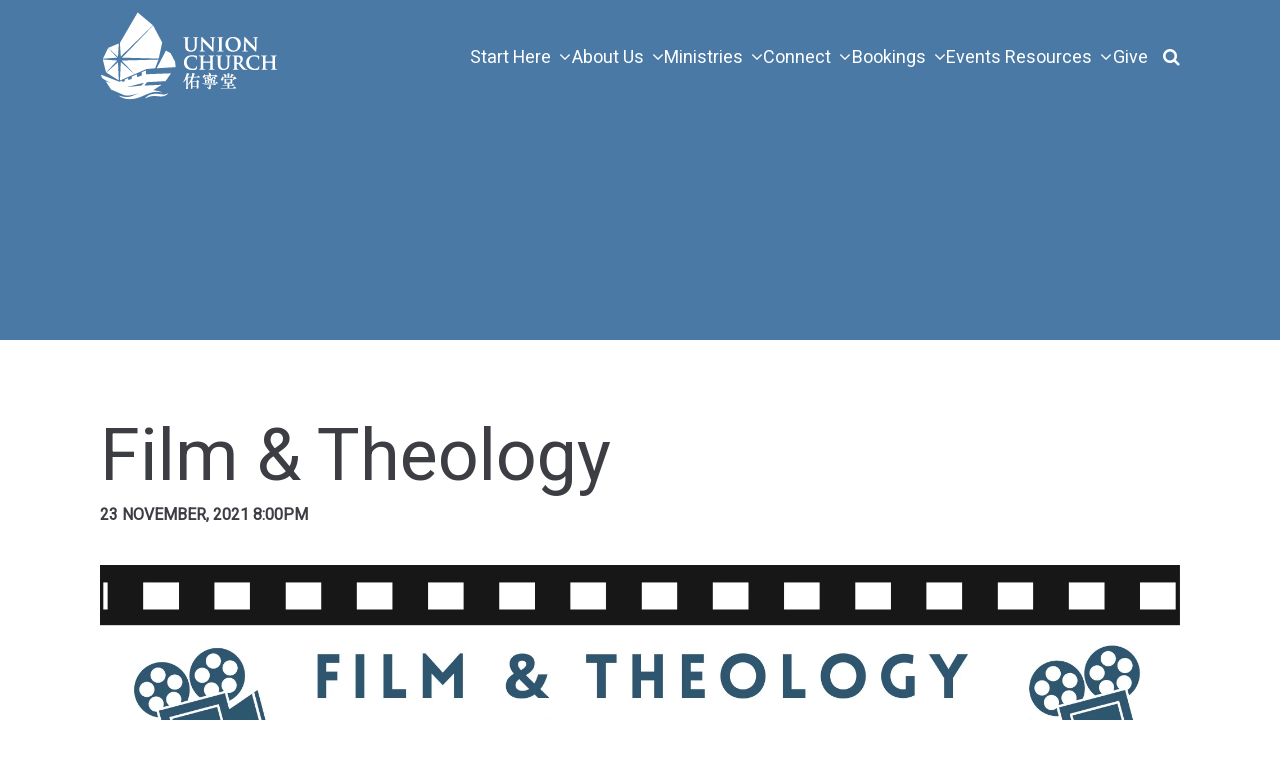

--- FILE ---
content_type: text/html; charset=UTF-8
request_url: https://www.unionchurchhk.org/event/3621543-2021-11-23-film-theology/
body_size: 6919
content:
<!DOCTYPE html>
<html class='no-js ' lang='en' xml:lang='en' data-themeid='mk039' data-cms='https://my.ekklesia360.com' data-siteid='21389' >

<head>
<!--

Theme: MK039
Design © 2026 Monk Development, Inc. All rights reserved.
For help, see: http://help.ekklesia360.com/

-->

<meta charset="utf-8">
<meta http-equiv="X-UA-Compatible" content="IE=edge">

<title>Film &amp; Theology  | Union Church</title>
<meta name="description" content="&lt;p&gt;&lt;img alt=&quot;Film Theology Hacksaw Ridge&quot; src=&quot;https://cdn.monkplatform.com/image/[base64]/film-and-theology-hacksaw-ridge.jpg?fm=webp&quot; width=&quot;100%&quot; height=&quot;auto&quot;&gt;&lt;/p&gt;&lt;p&gt;Movies are the storytellers of our time. They can teach us about ourselves, our faith and the world around us.&amp;nbsp;Join facilitator Chris McKenzie for upcoming Film &amp;amp; Theology evenings.&amp;nbsp;&lt;/p&gt;&lt;p&gt;We&#039;ll watch the film on our own and then join the discussion together with Chris on Zoom, 8:00pm.&amp;nbsp;&lt;/p&gt;&lt;p&gt;&lt;a target=&quot;_blank&quot; href=&quot;https://www.imdb.com/title/tt2119532/?ref_=fn_al_tt_1&quot; rel=&quot;noopener&quot;&gt;&lt;strong&gt;Hacksaw Ridge&lt;/strong&gt;&lt;/a&gt; - This World War II epic helps us to ponder how can we live alongside one another amidst differences.&amp;nbsp;&lt;/p&gt;&lt;p&gt;&lt;/p&gt;" >

<meta property="og:site_name" content="Union Church" >
<meta property="og:type" content="article" >
<meta property="og:title" content="Film &amp;amp; Theology  | Union Church" >
<meta property="og:url" content="https://www.unionchurchhk.org/event/3621543-2021-11-23-film-theology/" >
<meta property="og:image" content="https://cdn.monkplatform.com/image/[base64]/film-and-theology-hacksaw-ridge.jpg?fm=webp" >
<meta property="og:image:width" content="1200" >
<meta property="og:image:height" content="630" >
<meta name="twitter:card" content="summary_large_image" >
<meta name="viewport" content="initial-scale=1.0, maximum-scale=1.0, user-scalable=no">
<meta content="yes" name="apple-mobile-web-app-capable">

<link rel="canonical" href="https://www.unionchurchhk.org/event/3621543-2021-11-23-film-theology/" />

<!-- Indicate preferred brand name for Google to display -->
<script type="application/ld+json">
{
  "@context": "http://schema.org",
  "@type": "WebSite",
  "name": "Union Church",
  "url": "https://www.unionchurchhk.org"
}
</script>

<link rel="stylesheet" href="/_assets/fonts/font-awesome/css/font-awesome.min.css?t=20190815020452" />
<link rel="stylesheet" href="/_assets/css/bootstrap.css?t=20220402003533" />
<link rel="stylesheet" href="/_assets/css/mk039.css?t=20190815020452" />
<link rel="stylesheet" href="/_assets/css/override.css?t=20191005224515" />




<style>#countdown-wrap{display:none;}

.accordion .ui-accordion-header{
  background: #4a79a4;
}

#blogs3 > div > div.post-body__media > div > video {
  
  height: 400px!important;
  
}

@media (max-width:500px) {

#blogs3 > div > div.post-body__media > div > video {
  
  height: 300px!important;
  width: 350px!important;
  }

.monkForm input[type=submit], .btn, .rsvp a, .btn-span, .btn-add a {
    padding: .5rem 1rem;
    margin: 0 .5rem .3rem 0;
  
  }
}


@media (max-width:500px) {

#blogs3 > div > div.post-author > img{ 
  
  max-height: 50px!important;
  }
}

#header.option2.is-sticky .header, body.fixedheader #header.option2.is-sticky .header, #nav > li > ul > li:hover > a, #nav > li > ul > li > ul > li:hover > a, #mobilenav > li > ul > li > a:hover, #mobilenav > li > ul > li > ul a:hover  {
    background-color: rgba(74,121,164,0.6);
}


#footer a {
  color: #fff;
}

#footer a:hover {
  color: #a9a9a9;
}

#footer, .dark #newsletter_submit {
  background-color: #384555;
}

#content > div > div > div
{ 
  padding-top: 5rem !important;
}

#content > div > div > div
{ 
  padding-top: 5rem !important;
}

div#sermons6 #sermons6_series .series-list-item .date-range  {
font-size: 0.8em;
}

div#sermons6 img.sermon-main-image {
display: none;
}

div.event-right div#category-selector {display:none;}

a, .btn-default, .monkForm input[type="submit"]:hover, .btn-primary:hover, .btn-add a:hover, .btn-span:hover, .btn-success:hover, .btn-warning, .btn-warning:hover, .btn-danger, .btn-danger:hover, #pagination a:hover, .pagination a:hover, #pagination #current, #pagination .current, .pagination #current, .pagination .current, .dark a, .dark .btn-default, .dark .monkForm input[type="submit"]:hover, .dark .btn-primary:hover, .dark .btn-add a:hover, .dark .btn-span:hover, .dark .btn-success:hover, .dark .btn-warning, .dark .btn-warning:hover, .dark .btn-danger, .dark .btn-danger:hover, .monkForm p.error, .monkForm .asterisk, .alertB3 .alertbar-title, .alertB3 .alertbar-link, #subnav > li > ul li a, #tabs li a:hover, .ui-tabs .ui-tabs-nav .ui-tabs-anchor:hover, .module-tabs li a:hover, .dark #tabs li a:hover, .dark .ui-tabs .ui-tabs-nav .ui-tabs-anchor:hover, .dark .module-tabs li a:hover, .ui-selectmenu-menu .ui-menu li:hover, .dark .ui-selectmenu-menu .ui-menu li:hover, #event-nav li a:hover, #event-nav li.active a, #blogs3 .post-list__title, #blogs3 .post-list__media > span, .post-categories__item:hover, .post-categories__item.post-categories__item--active, .staff3-items article .staff3-rollover ul li a, #stickysub #stickysub-nav li a, #groupfinder1 .items article h3, .nh3-monklet-section-staff article .info-rollover ul li a, .nh3-monklet-section-featured article .info a > div, .nh3-monklet-section-featured article .info h3, .serveThird .iconBox > .fa, #nextsteps1 .staggered-grid-links .shaded-box .text-details .title, #nextsteps1 #ns1-modal-background .ns1-modal-content .fa, #nextsteps1 .top-links-slide .details h5, #nextsteps1 #ns1-modal-background .ns1-modal-content .close-ns1-modal, nav.desktop #searchForm #search_go:hover, #header.is-sticky nav.desktop #searchForm #search_go:hover, .content-sidebar .widget.events .date span.fa {
    color: #4a79a4;
}

#events3 .list-event-next.hasNext, #events3 .calendar-next {
    border-left-color: #4a79a4;
}

#events3 .list-event-prev.hasPrev, #events3 .calendar-prev {
    border-right-color: #4a79a4;
}

#event-nav li.active::after, #event-nav {
    border-bottom-color: #4a79a4;
}

.btn-default:hover, .btn-success, .dark .btn-default:hover, .dark .rsvp a:hover, .dark .btn-success, .cycle-pager span.cycle-pager-active, #events3 .list-time-month, #blogs3 .featured-post__btn, #blogs3 .featured-post__nav, #staff3 .staff3-items.staff3-detail article ul.staff3-social li a:hover, #live-stream #footer-sections .ls-event .date .month, #live-stream #twitter .follow, #live-stream #twitter .title, #nextsteps1 #floating-link > a, #nextsteps1 #alert_pager .pager-wrap span {
    background-color: #4a79a4;
}

#csec-home-opportunities .widget.banners-icon {
    margin: 0;
}

#csec-home-opportunities h3 {
    margin-block-start: 0;
    margin-block-end: 0;
}

.dark #newsletter_text {
  color: #384555;
}

#wrap::before, #header, #wrap .sticky-wrapper.is-header, body.show-nav #header.option2, body.show-nav.fixedheader #header.option2, body.show-nav #header.option2.is-sticky, body.show-nav.fixedheader #header.option2.is-sticky, ul#nav > li > ul, #nav > li > ul > li > ul, nav.desktop #searchForm #search_go:hover, nav.mobile, .search-container .mp_list, .search-container .mp_list li.mp_no_results, .search-container .mp_list li.mp_show_more, .search-container .mp_list li.searching, #header.is-sticky nav.desktop #searchForm #search_go {
    background-color: #4a79a4;
}

ul#nav > li > ul::before {
    border-bottom-color: #4a79a4;
}

.dark .btn-info, #billboard, .content-sidebar-section.dark, .content-section .content-section-inner.dark, .widget.articles article, .rotator .slide .video, .dark .ui-selectmenu-button, .dark .ui-selectmenu-menu .ui-menu li:hover, .ui-tooltip, #events3 .calendar th, #blogs3 .featured-slides, #blogs3 .featured-post__item, #blogs3 .featured-post__btn:hover, #live-stream #twitter #tweets, .nh3-monklet-section-featured-event article.dark, .nh3-monklet-section-staff article .info-rollover ul li a:hover, .staff3-items article .staff3-rollover ul li a:hover, #evite1 #share-links .share-item .evite-thumbnail-link, #sermons6 #sermons6-modal-msg {
    background-color: #4a79a4;
}

.btn-default, .btn-default:hover, .btn-success, .btn-success:hover, .dark .btn-default, .dark .btn-default:hover, .dark .rsvp a:hover, .dark .btn-success, .dark .btn-success:hover, #evite1 #share-links .share-item .evite-thumbnail-link:hover::before {
    border-color: #4a79a4;
}

#instafeed-container a img {
  width: 33%;
  padding: 5px; 
}

#header.option1 .toggle a, #mobilenav > li > ul > li > a, .search-container .mp_list li.mp_highlighted, #header.is-sticky nav.desktop #searchForm #search_term {
    background-color: rgba(74,121,164,0.6);
}

</style><style>
	.event-detail.hide-title > h1 {

		display: none;

	}
</style>
</head>

<body class="fixedheader">


<div id="wrap">

<header id="header" class="option2" data-toggle="sticky-onscroll">
<div class="header">
    <div class="container">
    <div class="row align-items-center justify-content-between">
    	<div class="logo col-8 col-lg-4">
		<a href="/"><img src="https://cdn.monkplatform.com/image/[base64]/uclogosmallwhite.png?fm=webp" alt="" /></a>
        </div>
        <nav class="desktop col-4 col-lg-8">
        	<ul id="nav">
  <li id="nav_start-here_im-new"><a href="/start-here/im-new/"><span>Start Here</span><i class="fa"></i></a>
    <ul>
      <li id="nav_start-here_im-new"><a href="/start-here/im-new/"><span>I am New</span><i class="fa"></i></a></li>
      <li id="nav_start-here_next-steps"><a href="/start-here/next-steps/"><span>Next Steps</span><i class="fa"></i></a></li>
      <li id="nav_start-here_dedication--baptism"><a href="/start-here/dedication--baptism/"><span>Dedication / Baptism</span><i class="fa"></i></a></li>
      <li id="nav_start-here_how-do-i-become-a-christian"><a href="/start-here/how-do-i-become-a-christian/" target="_blank"><span>How Do I Become a Christian</span><i class="fa"></i></a></li>
    </ul>
  </li>
  <li id="nav_about-us"><a href="#"><span>About Us</span><i class="fa"></i></a>
    <ul>
      <li id="nav_about-us_what-we-believe"><a href="/about-us/what-we-believe/"><span>What We Believe</span><i class="fa"></i></a></li>
      <li id="nav_about-us_vision-and-values"><a href="/about-us/vision-and-values/"><span>Vision and Values</span><i class="fa"></i></a></li>
      <li id="nav_about-us_our-story"><a href="/about-us/our-story/"><span>Our Story</span><i class="fa"></i></a></li>
      <li id="nav_about-us_our-team"><a href="/about-us/our-team/"><span>Our Team</span><i class="fa"></i></a></li>
      <li id="nav_about-us_worship-services"><a href="/about-us/worship-services/"><span>Worship Services</span><i class="fa"></i></a></li>
      <li id="nav_about-us_careers"><a href="/about-us/careers/"><span>Careers</span><i class="fa"></i></a></li>
      <li id="nav_about-us_church-policy"><a href="/about-us/church-policy/"><span>Church Policy</span><i class="fa"></i></a></li>
      <li id="nav_about-us_contact-us"><a href="/about-us/contact-us/"><span>Contact Us</span><i class="fa"></i></a></li>
    </ul>
  </li>
  <li id="nav_ministries"><a href="#"><span>Ministries</span><i class="fa"></i></a>
    <ul>
      <li id="nav_ministries_courses"><a href="#"><span>Courses</span><i class="fa"></i></a>
        <ul>
          <li id="nav_ministries_courses_alpha"><a href="/ministries/courses/alpha/"><span>Alpha</span><i class="fa"></i></a></li>
          <li id="nav_ministries_courses_baptism"><a href="/ministries/courses/baptism/"><span>Baptism</span><i class="fa"></i></a></li>
          <li id="nav_ministries_courses_the-marriage-course"><a href="/ministries/courses/the-marriage-course/"><span>The Marriage Course</span><i class="fa"></i></a></li>
          <li id="nav_ministries_courses_restored-lives"><a href="/ministries/courses/restored-lives/"><span>Restored Lives</span><i class="fa"></i></a></li>
          <li id="nav_ministries_courses_walk-to-emmaus"><a href="/ministries/courses/walk-to-emmaus/"><span>Walk To Emmaus</span><i class="fa"></i></a></li>
        </ul>
      </li>
      <li id="nav_ministries_childrens-ministry"><a href="/ministries/childrens-ministry/"><span>Children&#039;s Ministry</span><i class="fa"></i></a></li>
      <li id="nav_ministries_youth-ministry"><a href="/ministries/youth-ministry/"><span>Youth Ministry</span><i class="fa"></i></a></li>
      <li id="nav_ministries_young-adults"><a href="/ministries/young-adults/"><span>Young Adults</span><i class="fa"></i></a></li>
      <li id="nav_ministries_mens-ministry"><a href="/ministries/mens-ministry/"><span>Men&#039;s Ministry</span><i class="fa"></i></a></li>
      <li id="nav_ministries_womens-ministry"><a href="/ministries/womens-ministry/"><span>Women&#039;s Ministry</span><i class="fa"></i></a></li>
      <li id="nav_ministries_faith-in-the-marketplace"><a href="/ministries/faith-in-the-marketplace/"><span>Faith in the Marketplace</span><i class="fa"></i></a></li>
      <li id="nav_ministries_filipino-ministry"><a href="/ministries/filipino-ministry/"><span>Filipino Ministry</span><i class="fa"></i></a></li>
      <li id="nav_ministries_small-groups"><a href="/ministries/small-groups/"><span>Small Groups</span><i class="fa"></i></a></li>
    </ul>
  </li>
  <li id="nav_connect"><a href="#"><span>Connect</span><i class="fa"></i></a>
    <ul>
      <li id="nav_connect_missions"><a href="/connect/missions/"><span>Missions</span><i class="fa"></i></a></li>
      <li id="nav_connect_stephen-ministry"><a href="/connect/stephen-ministry/"><span>Stephen Ministry</span><i class="fa"></i></a></li>
      <li id="nav_connect_safe-families"><a href="/connect/safe-families/" target="_blank"><span>Safe Families</span><i class="fa"></i></a></li>
      <li id="nav_connect_volunteer"><a href="/connect/volunteer/"><span>Volunteer</span><i class="fa"></i></a></li>
      <li id="nav_connect_prayer"><a href="/connect/prayer/"><span>Prayer</span><i class="fa"></i></a></li>
      <li id="nav_connect_membership"><a href="/connect/membership/"><span>Membership</span><i class="fa"></i></a></li>
      <li id="nav_connect_mentoring"><a href="/connect/mentoring/"><span>Mentoring</span><i class="fa"></i></a></li>
    </ul>
  </li>
  <li id="nav_bookings"><a href="#" target="_blank"><span>Bookings</span><i class="fa"></i></a>
    <ul>
      <li id="nav_bookings_room-bookings"><a href="#" target="_blank"><span>Room Bookings</span><i class="fa"></i></a>
        <ul>
          <li id="nav_bookings_room-bookings_internal-church-ministries"><a href="/bookings/room-bookings/internal-church-ministries/"><span>Internal Church Ministries</span><i class="fa"></i></a></li>
          <li id="nav_bookings_room-bookings_external-third-party-organisation"><a href="/bookings/room-bookings/external-third-party-organisation/" target="_blank"><span>External Third-Party Organisation</span><i class="fa"></i></a></li>
        </ul>
      </li>
      <li id="nav_bookings_weddings"><a href="/bookings/weddings/"><span>Weddings</span><i class="fa"></i></a></li>
      <li id="nav_bookings_funerals"><a href="/bookings/funerals/"><span>Funerals</span><i class="fa"></i></a></li>
    </ul>
  </li>
  <li id="nav_events"><a href="/events/"><span>Events   </span><i class="fa"></i></a></li>
  <li class="current" id="nav_resources"><a href="#"><span>Resources</span><i class="fa"></i></a>
    <ul>
      <li class="current" id="nav_resources_sermons"><a href="/resources/sermons/"><span>Sermons</span><i class="fa"></i></a></li>
      <li id="nav_resources_acts22a"><a href="/resources/acts22a/"><span>Acts@22A</span><i class="fa"></i></a></li>
      <li id="nav_resources_right-now-media"><a href="/resources/right-now-media/"><span>Right Now Media</span><i class="fa"></i></a></li>
    </ul>
  </li>
  <li id="nav_give"><a href="/give/"><span>Give</span><i class="fa"></i></a></li>
        	<li class="search"><a href="#" class="search-toggle"><i class="fa fa-search"></i></a></li>
        	</ul>
            <div class="search-container">
                        <form action="/search-results/" method="get" id="searchForm" ><fieldset>
               <input type="text" id="search_term" name="keywords" value="" placeholder="Search" class="clearClick" />
               <a id="search_go" href="#" class="mcmsSearch">Search</a>
<input type="hidden" name="show_results" value="N%3B" />

            </fieldset></form>            </div>
        </nav>
        <ul class="toggle col-4 list-unstyled m-0">
        	<li><a href="#" class="navigation-toggle m-0 p-0"><i class="fa fa-bars"></i></a></li>
        </ul>
    </div>
    </div>
</div><!--end .header-->	
<nav class="mobile option2">
    <div class="mobile-inner">
    <div class="search-container">
                <form action="/search-results/" method="get" id="searchForm2" ><fieldset>
               <input type="text" id="search_term2" name="keywords" value="" placeholder="Search" class="clearClick" />
               <a id="search_go2" href="#" class="mcmsSearch2">Search</a>
<input type="hidden" name="show_results" value="N%3B" />

            </fieldset></form>    </div>
    <ul id="mobilenav">
  <li id="mobilenav_start-here_im-new"><a href="/start-here/im-new/"><b>Start Here</b></a>
    <ul>
      <li id="mobilenav_start-here_im-new"><a href="/start-here/im-new/"><b>I am New</b></a></li>
      <li id="mobilenav_start-here_next-steps"><a href="/start-here/next-steps/"><b>Next Steps</b></a></li>
      <li id="mobilenav_start-here_dedication--baptism"><a href="/start-here/dedication--baptism/"><b>Dedication / Baptism</b></a></li>
      <li id="mobilenav_start-here_how-do-i-become-a-christian"><a href="/start-here/how-do-i-become-a-christian/" target="_blank"><b>How Do I Become a Christian</b></a></li>
    </ul>
  </li>
  <li id="mobilenav_about-us"><a href="#"><b>About Us</b></a>
    <ul>
      <li id="mobilenav_about-us_what-we-believe"><a href="/about-us/what-we-believe/"><b>What We Believe</b></a></li>
      <li id="mobilenav_about-us_vision-and-values"><a href="/about-us/vision-and-values/"><b>Vision and Values</b></a></li>
      <li id="mobilenav_about-us_our-story"><a href="/about-us/our-story/"><b>Our Story</b></a></li>
      <li id="mobilenav_about-us_our-team"><a href="/about-us/our-team/"><b>Our Team</b></a></li>
      <li id="mobilenav_about-us_worship-services"><a href="/about-us/worship-services/"><b>Worship Services</b></a></li>
      <li id="mobilenav_about-us_careers"><a href="/about-us/careers/"><b>Careers</b></a></li>
      <li id="mobilenav_about-us_church-policy"><a href="/about-us/church-policy/"><b>Church Policy</b></a></li>
      <li id="mobilenav_about-us_contact-us"><a href="/about-us/contact-us/"><b>Contact Us</b></a></li>
    </ul>
  </li>
  <li id="mobilenav_ministries"><a href="#"><b>Ministries</b></a>
    <ul>
      <li id="mobilenav_ministries_courses"><a href="#"><b>Courses</b></a>
        <ul>
          <li id="mobilenav_ministries_courses_alpha"><a href="/ministries/courses/alpha/"><b>Alpha</b></a></li>
          <li id="mobilenav_ministries_courses_baptism"><a href="/ministries/courses/baptism/"><b>Baptism</b></a></li>
          <li id="mobilenav_ministries_courses_the-marriage-course"><a href="/ministries/courses/the-marriage-course/"><b>The Marriage Course</b></a></li>
          <li id="mobilenav_ministries_courses_restored-lives"><a href="/ministries/courses/restored-lives/"><b>Restored Lives</b></a></li>
          <li id="mobilenav_ministries_courses_walk-to-emmaus"><a href="/ministries/courses/walk-to-emmaus/"><b>Walk To Emmaus</b></a></li>
        </ul>
      </li>
      <li id="mobilenav_ministries_childrens-ministry"><a href="/ministries/childrens-ministry/"><b>Children&#039;s Ministry</b></a></li>
      <li id="mobilenav_ministries_youth-ministry"><a href="/ministries/youth-ministry/"><b>Youth Ministry</b></a></li>
      <li id="mobilenav_ministries_young-adults"><a href="/ministries/young-adults/"><b>Young Adults</b></a></li>
      <li id="mobilenav_ministries_mens-ministry"><a href="/ministries/mens-ministry/"><b>Men&#039;s Ministry</b></a></li>
      <li id="mobilenav_ministries_womens-ministry"><a href="/ministries/womens-ministry/"><b>Women&#039;s Ministry</b></a></li>
      <li id="mobilenav_ministries_faith-in-the-marketplace"><a href="/ministries/faith-in-the-marketplace/"><b>Faith in the Marketplace</b></a></li>
      <li id="mobilenav_ministries_filipino-ministry"><a href="/ministries/filipino-ministry/"><b>Filipino Ministry</b></a></li>
      <li id="mobilenav_ministries_small-groups"><a href="/ministries/small-groups/"><b>Small Groups</b></a></li>
    </ul>
  </li>
  <li id="mobilenav_connect"><a href="#"><b>Connect</b></a>
    <ul>
      <li id="mobilenav_connect_missions"><a href="/connect/missions/"><b>Missions</b></a></li>
      <li id="mobilenav_connect_stephen-ministry"><a href="/connect/stephen-ministry/"><b>Stephen Ministry</b></a></li>
      <li id="mobilenav_connect_safe-families"><a href="/connect/safe-families/" target="_blank"><b>Safe Families</b></a></li>
      <li id="mobilenav_connect_volunteer"><a href="/connect/volunteer/"><b>Volunteer</b></a></li>
      <li id="mobilenav_connect_prayer"><a href="/connect/prayer/"><b>Prayer</b></a></li>
      <li id="mobilenav_connect_membership"><a href="/connect/membership/"><b>Membership</b></a></li>
      <li id="mobilenav_connect_mentoring"><a href="/connect/mentoring/"><b>Mentoring</b></a></li>
    </ul>
  </li>
  <li id="mobilenav_bookings"><a href="#" target="_blank"><b>Bookings</b></a>
    <ul>
      <li id="mobilenav_bookings_room-bookings"><a href="#" target="_blank"><b>Room Bookings</b></a>
        <ul>
          <li id="mobilenav_bookings_room-bookings_internal-church-ministries"><a href="/bookings/room-bookings/internal-church-ministries/"><b>Internal Church Ministries</b></a></li>
          <li id="mobilenav_bookings_room-bookings_external-third-party-organisation"><a href="/bookings/room-bookings/external-third-party-organisation/" target="_blank"><b>External Third-Party Organisation</b></a></li>
        </ul>
      </li>
      <li id="mobilenav_bookings_weddings"><a href="/bookings/weddings/"><b>Weddings</b></a></li>
      <li id="mobilenav_bookings_funerals"><a href="/bookings/funerals/"><b>Funerals</b></a></li>
    </ul>
  </li>
  <li id="mobilenav_events"><a href="/events/"><b>Events   </b></a></li>
  <li class="current" id="mobilenav_resources"><a href="#"><b>Resources</b></a>
    <ul>
      <li class="current" id="mobilenav_resources_sermons"><a href="/resources/sermons/"><b>Sermons</b></a></li>
      <li id="mobilenav_resources_acts22a"><a href="/resources/acts22a/"><b>Acts@22A</b></a></li>
      <li id="mobilenav_resources_right-now-media"><a href="/resources/right-now-media/"><b>Right Now Media</b></a></li>
    </ul>
  </li>
  <li id="mobilenav_give"><a href="/give/"><b>Give</b></a></li>
</ul>
    </div>
</nav>
</header><!--end #header--><div id="billboard" class="dark hasbillboard " style="background-image: url(https://cdn.monkplatform.com/image/[base64]/events-header-image-blue.png?fm=webp);"></div><!--end #billboard-->
<div id="content">
    <div class="container">        
        <div class="row">
            <div class="col-12 py-8 py-lg-11 content-main">
            <article class="event-detail "><h1>Film &amp; Theology </h1><h5>23 November, 2021 8:00pm</h5><p class="mb-2"><div class="mt-8"><p><img alt="Film Theology Hacksaw Ridge" src="https://cdn.monkplatform.com/image/[base64]/film-and-theology-hacksaw-ridge.jpg?fm=webp" width="100%" height="auto"></p><p>Movies are the storytellers of our time. They can teach us about ourselves, our faith and the world around us.&nbsp;Join facilitator Chris McKenzie for upcoming Film &amp; Theology evenings.&nbsp;</p><p>We'll watch the film on our own and then join the discussion together with Chris on Zoom, 8:00pm.&nbsp;</p><p><a target="_blank" href="https://www.imdb.com/title/tt2119532/?ref_=fn_al_tt_1" rel="noopener"><strong>Hacksaw Ridge</strong></a> - This World War II epic helps us to ponder how can we live alongside one another amidst differences.&nbsp;</p><p></p></div><p class="mt-6"><a href="https://cms-production-backend.monkcms.com/Clients/export.ics.php?bid=3621543" class="btn btn-primary btn-sm">Add to Calendar</a></p></article><p class="m-0"><a href="" class="btn btn-primary btn-sm"><span class="fa fa-angle-left"></span>  Previous Page</a></p>                        </div><!--end .text-main-->
        </div><!--end .row-->
    </div><!--end .container-->
</div><!--end #content-->


<footer id="footer" class="dark py-7 py-lg-11">
	<div class="container">
    <div class="row justify-content-lg-between">
    <div class="col-12 col-lg mb-6 mb-lg-0"><div><div class='widget church'><h3>Union Church</h3><p class='mb-0'>22A Kennedy Road<br /> Mid-levels</p><p class='contact'><span><a href='mailto:info@unionchurchhk.org' target='_blank'>info@unionchurchhk.org</a></span><span>Tel: +852 2523 7247</span><span>WhatsApp: +852 9182 7247</span></p></div></div>
<div>
<h3>Newsletter</h3>
<p>Stay updated on all that is happening here at Union Church.&nbsp;</p>
<div><a class="btn btn-primary active" target="_blank" href="http://eepurl.com/h5MXC5" type="link" rel="noopener">SUBSCRIBE</a></div>
<div><br /><div class='widget social'><ul><li><a href='https://www.instagram.com/unionchurchhk/' target='_blank' class='pos-1'><i class='fa fa-instagram'></i></a></li><li><a href='https://www.facebook.com/UnionChurchHK/' target='_blank' class='pos-2'><i class='fa fa-facebook'></i></a></li><li><a href='https://www.youtube.com/channel/UCljaSyVR_n5MQY_98V58HvQ' target='_blank' class='pos-3'><i class='fa fa-youtube'></i></a></li><li><a href='https://www.linkedin.com/company/union-church-hong-kong/mycompany/?viewAsMember=true' target='_blank' class='pos-4'><i class='fa fa-linkedin'></i></a></li></ul></div></div>
</div></div><!--end col--><div class="col-12 col-lg mb-6 mb-lg-0"><h3>Union Church Community</h3>
<table style="width: 469.83453369140625px; height: 250px;">
<tbody>
<tr style="height: 221.003662109375px;">
<td style="width: 208px; line-height: 2; vertical-align: top; height: 221.003662109375px;">
<p style="text-align: left;"><a href="/about-us/worship-services/">Sundays at Union</a><br /><a href="/start-here/im-new/">I am New</a><br /><a href="/start-here/next-steps/">Next Steps</a><br /><a href="/start-here/how-do-i-become-a-christian/">How Do I Become a Christian</a><br /><a href="/about-us/what-we-believe/">What We Believe</a><br /><a href="/about-us/our-story/">Our Story</a><br /><a href="/about-us/our-team/">Our Team</a><br /><a href="/connect/membership/">Membership</a><br /><a href="/ministries/courses/baptism/">Baptism</a><a href="/connect/membership/"><br /></a><a href="/connect/volunteer/">Volunteer</a><a href="/connect/membership/"><br /></a><a href="/about-us/careers/">Careers</a><a href="/connect/membership/"><br /></a><a href="/resources/right-now-media/">Right Now Media<br /></a><a href="/about-us/church-policy/">Church Policy<br /></a><a target="_blank" href="/about-us/contact-us/" rel="noopener">Contact Us</a></p>
</td>
<td style="width: 235.83453369140625px; line-height: 2; vertical-align: top; height: 221.003662109375px;">
<p><a href="/ministries/courses/baptism/"></a><a target="_blank" href="/ministries/courses/alpha/" rel="noopener">Alpha</a><br /><a target="_blank" href="/ministries/childrens-ministry/" rel="noopener">Children Ministry</a><br /><a target="_blank" href="/ministries/youth-ministry/" rel="noopener">Youth Ministry</a><br /><a target="_blank" href="/ministries/womens-ministry/" rel="noopener"></a><a target="_blank" href="/ministries/young-adults/" rel="noopener">Young Adults</a><br /><a target="_blank" href="/ministries/adults/" rel="noopener">Adults</a><br /><a target="_blank" href="/ministries/mens-ministry/" rel="noopener">Men's Ministry</a><br /><a target="_blank" href="/ministries/womens-ministry/" rel="noopener">Women's Ministry</a><br /><a target="_blank" href="/ministries/filipino-ministry/" rel="noopener">Filipino Ministry</a><br /><a target="_blank" href="/connect/stephen-ministry/" rel="noopener">Stephen Ministry</a><br /><a target="_blank" href="/ministries/small-groups/" rel="noopener">Small Groups</a><br /><a target="_blank" href="/ministries/faith-in-the-marketplace/" rel="noopener">Faith in the Marketplace</a><br /><a href="/ministries/courses/walk-to-emmaus/">Walk to Emmaus</a><br /><a target="_blank" href="/connect/prayer/" rel="noopener">Prayer</a><br /><a href="/give/">Give</a><br /><a target="_blank" href="/about-us/contact-us/" rel="noopener"></a></p>
</td>
</tr>
</tbody>
</table></div><!--end col-->    </div>
    <div class="row pt-6 pt-lg-8">
    	<div class="col-12 col-md-6 mb-4 mb-md-0">
        <p class="coypright mb-0">Copyright &copy; 2026 Union Church</p>
        </div>
        <div class="col-12 col-md-6 tagline">
        <div id='vendor-tagline'><a class="e360" href="http://www.ekklesia360.com" title="Ekklesia 360 | Web Development &amp; CMS" target="_blank">Ekklesia 360</a><link rel="stylesheet" href="https://ac4a520296325a5a5c07-0a472ea4150c51ae909674b95aefd8cc.ssl.cf1.rackcdn.com/theme/css/tagline-e360.css
"/><script src="https://ac4a520296325a5a5c07-0a472ea4150c51ae909674b95aefd8cc.ssl.cf1.rackcdn.com/theme/js/setLuminanceClass.js"></script></div>
        </div>
    </div>
    </div>
</footer> 
</div><!--end #wrap-->

<script src="/_assets/js/lib/jquery.min.js"></script>

<script src="https://maps.googleapis.com/maps/api/js?key=AIzaSyAceSBwPrUa8Fhvc7tJ9W1Z0Vok8M6Dy2M"></script>
<script src="/_assets/js/lib/infobox.js"></script>
<script src="/_assets/js/lib/ofi.min.js"></script>
<script src="/_assets/js/lib/ResizeObserver.global.js"></script>
<script src="/_assets/js/lib/jarallax.min.js"></script>
<script src="/_assets/js/lib/jarallax-element.min.js"></script>
<script src="/_assets/js/lib/plugins.js"></script>
<script src="/_assets/js/monk/helpers/notice.js"></script>
<script src="/_assets/js/monk/main.js"></script>

<script src="https://my.ekklesia360.com/Clients/monkcms-dev.js"></script>
<script src="https://ac4a520296325a5a5c07-0a472ea4150c51ae909674b95aefd8cc.ssl.cf1.rackcdn.com/theme/js/theme-common.js"></script>

<!-- Global site tag (gtag.js) - Google Analytics -->
<script async src="https://www.googletagmanager.com/gtag/js?id=UA-46607459-1"></script>
<script>
  window.dataLayer = window.dataLayer || [];
  function gtag(){dataLayer.push(arguments);}
  gtag('js', new Date());

  gtag('config', 'UA-46607459-1');
</script>
</body>
</html>
